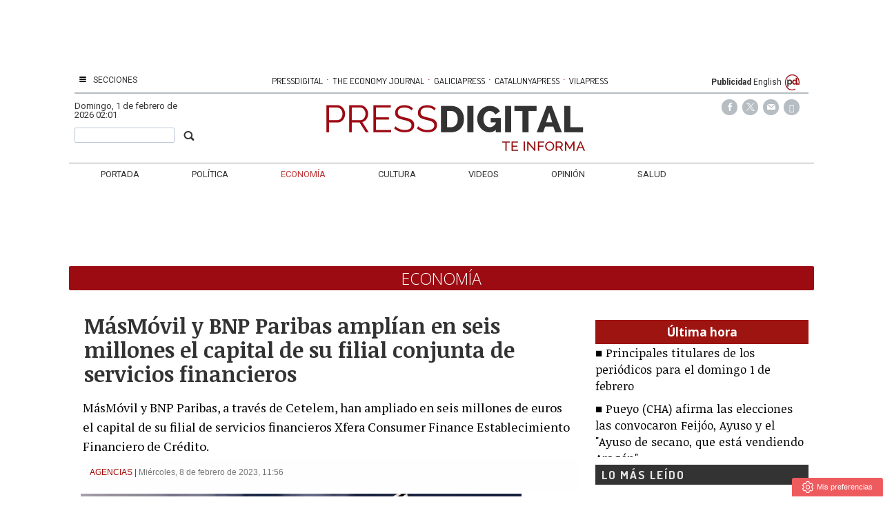

--- FILE ---
content_type: text/html; charset=UTF-8
request_url: https://www.pressdigital.es/articulo/economia/2023-02-08/4168656-masmovil-bnp-paribas-amplian-seis-millones-capital-filial-conjunta-servicios-financieros
body_size: 14070
content:
<!DOCTYPE html><html  lang="es" class="html_145425">
<head>

<meta http-equiv="content-type" content="text/html; charset=utf-8" />
<meta http-equiv="X-UA-Compatible" content="IE=Edge" />


    			<meta name="viewport" content="width=device-width, initial-scale=1, user-scalable=no" />
		<meta name="HandheldFriendly" content="true" />
	<meta name="generator" content="Bigpress" />


        <title>MásMóvil y BNP Paribas amplían en seis millones el capital de su filial conjunta de servicios financieros</title>
            <meta name="description" content="MásMóvil y BNP Paribas, a través de Cetelem, han ampliado en seis millones de euros el capital de su filial de servicios financieros Xfera Consumer Finance Establecimiento Financiero de Créd ..."/>
        
    
         <link rel="image_src" content="https://www.pressdigital.es/images/showid/5776547"/>
    

        <meta name="last-modified" content="mié, 08 feb 2023 11:56:06 +0100">
    


            <link rel="canonical" href="https://www.pressdigital.es/articulo/economia/2023-02-08/4168656-masmovil-bnp-paribas-amplian-seis-millones-capital-filial-conjunta-servicios-financieros" />
        




        <meta name="author" content="PRESSDIGITAL"/>
            <meta name="locality" content="España"/>
        <meta name="lang" content="es"/>


	
    
			
<meta property="fb:admins" content="729196079" />
    <meta property="fb:pages" content="749188595176835" />
            <meta property="og:image" content="https://www.pressdigital.es/images/showid/5776547" />
    

            <meta property="og:image:width" content="3840" />
        <meta property="og:image:height" content="2560" />
            <meta name="robots" content="max-image-preview:large" />
    
    <meta property="og:site_name" content="PressDigital" />
    <meta property="og:title" content="MásMóvil y BNP Paribas amplían en seis millones el capital de su filial conjunta de servicios financieros" />
    <meta property="og:type" content="article" />
    <meta property="og:url" content="https://www.pressdigital.es/articulo/economia/2023-02-08/4168656-masmovil-bnp-paribas-amplian-seis-millones-capital-filial-conjunta-servicios-financieros" />
    <meta property="og:description" content="MásMóvil y BNP Paribas, a través de Cetelem, han ampliado en seis millones de euros el capital de su filial de servicios financieros Xfera Consumer Finance Establecimiento Financiero de Créd ..."/>


            <meta property="fb:app_id" content="239369016074148" />
    
    <meta itemprop="name" content="MásMóvil y BNP Paribas amplían en seis millones el capital de su filial conjunta de servicios financieros">
    <meta itemprop="headline" content="MásMóvil y BNP Paribas amplían en seis millones el capital de su filial conjunta de servicios financieros">
    <meta itemprop="description" content="MásMóvil y BNP Paribas, a través de Cetelem, han ampliado en seis millones de euros el capital de su filial de servicios financieros Xfera Consumer Finance Establecimiento Financiero de Créd ...">
    
    <meta itemprop="image" content="https://www.pressdigital.es/images/showid/5776547">
    
    <meta itemprop="datePublished" content="2023-02-08T11:56:06+0100">
    <meta itemprop="dateModified" content="2023-02-08T11:56:06+0100">

            <meta itemprop="mainEntityOfPage" content="https://www.pressdigital.es/articulo/economia/2023-02-08/4168656-masmovil-bnp-paribas-amplian-seis-millones-capital-filial-conjunta-servicios-financieros">
                <meta itemprop="publisher" content="PRESSDIGITAL">
    
    <meta itemprop="author" content="AGENCIAS ">
            <script type="application/ld+json">
    {"@type":"NewsArticle","headline":"M\u00e1sM\u00f3vil y BNP Paribas ampl\u00edan en seis millones el capital de su filial conjunta de servicios financieros","datePublished":"2023-02-08T10:56:06+00:00","dateModified":"2023-02-08T10:56:06+00:00","mainEntityOfPage":"https:\/\/www.pressdigital.es\/articulo\/economia\/2023-02-08\/4168656-masmovil-bnp-paribas-amplian-seis-millones-capital-filial-conjunta-servicios-financieros","author":{"@type":"Person","url":"https:\/\/www.pressdigital.es\/firmas\/ep","name":"AGENCIAS"},"description":"M\u00e1sM\u00f3vil y BNP Paribas, a trav\u00e9s de Cetelem, han ampliado en seis millones de euros el capital de su filial de servicios financieros Xfera Consumer Finance Establecimiento Financiero de Cr\u00e9d ...","publisher":{"@type":"Organization","name":"PRESSDIGITAL","url":"https:\/\/www.pressdigital.es\/","@id":"https:\/\/www.pressdigital.es\/#organization","logo":{"@type":"ImageObject","url":"https:\/\/www.pressdigital.es\/images\/showid\/152408","name":"PressDigital"}},"guid":"4168656","pubid":"237","link":"https:\/\/www.pressdigital.es\/articulo\/economia\/2023-02-08\/4168656-masmovil-bnp-paribas-amplian-seis-millones-capital-filial-conjunta-servicios-financieros","image":{"@type":"ImageObject","url":"https:\/\/www.pressdigital.es\/images\/showid\/5776547","width":3840,"height":2560},"@context":"https:\/\/schema.org"}
    </script>
    

	

<link rel="alternate" type="application/rss+xml" title="Subscribirse" href="https://www.pressdigital.es/feed/section/economia" />


<link rel="icon" href="/images/showid/152407" type="image/x-icon" />
<link rel="shortcut icon" href="/images/showid/152407" type="image/x-icon" />
<link rel="apple-touch-icon" href="/images/showid/152408" />


	<link rel="dns-prefetch" href="//ajax.googleapis.com">
	<link rel="dns-prefetch" href="//fonts.googleapis.com">
	<link rel="dns-prefetch" href="//fonts.gstatic.com">
	<link rel="dns-prefetch" href="//social.bigpress.net">

    



        

<link rel="stylesheet" type="text/css" href="/style/css/layout.css?20121100" />
<link rel="stylesheet" type="text/css" href="/app/10_5/css/layout2.css?20120705" />
<link rel="stylesheet" type="text/css" href="/app/10_5/css/render.css?20170903" />
<link rel="stylesheet" type="text/css" href="/app/10_5/css/widgets_extra.css?20170921" />


<link rel="stylesheet" type="text/css" href="/style/superfish_menu/css/superfish.css?20141215" mmedia="screen">

<link rel="stylesheet" type="text/css" href="/static/css/portada.css?20260201c&minify=1" />
<link rel="stylesheet" type="text/css" href="/static/css/extra.css?2018011" />


<link rel="stylesheet" type="text/css" href="/style/slideshow/slideshow.css?20121100" />
<link rel="stylesheet" type="text/css" href="/style/css/functions.css?20121100" />

<link rel="preload" as="script" fetchpriority="high" href="https://ajax.googleapis.com/ajax/libs/jquery/1.7/jquery.min.js"/>



            <script type="text/javascript" src="https://ajax.googleapis.com/ajax/libs/jquery/1.7/jquery.min.js"></script>
    

<script async type="text/javascript" src="/style/js/portada.js?20170129"></script>
<script async type="text/javascript" src="https://social.bigpress.net/style/js/clg.js?20160937"></script>

	<script type="text/javascript">

		var bpclg = bpclg || [];
		bpclg.push(['pageView', {
			"domain_id":"237",
			"item_id":"4168656",
			"item_class":"article"
		}]);

	</script>

<script aasync adefer type="text/javascript" src="//social.bigpress.net/style/comentable/iframe_files/iframeResizer.min.js"></script>








<script type="text/javascript" src="/style/slideshow/slideshow.js?20121124"></script>
<script type="text/javascript" src="/style/js/jquery.gestures.js?2084745"></script>
<script type="text/javascript" src="/style/superfish_menu/js/superfishfull.min.js"></script>





<script async defer type="text/javascript" src="https://social.bigpress.net/style/comentable/commentscount.js?20170931b"></script>




<!-- v1 /articulo/economia/2023-02-08/4168656-masmovil-bnp-paribas-amplian-seis-millones-capital-filial-conjunta-servicios-financieros -->




<style>

#qc-cmp2-ui button[mode="primary"] {
    background: #ac1609;
    color: white;
}
#qc-cmp2-ui button[mode="secondary"] {
    color: #ac1609;
    border-color: #ac1609;
}

#qc-cmp2-ui button[mode="secondary"]:hover {
    background-color: #cccccc;
}
#qc-cmp2-ui button[mode="link"] {
    color: #ac1609;
}
#qc-cmp2-ui p {
    color: #505050;
}

.qc-cmp2-publisher-logo-container .qc-cmp2-home-button {

    color: black !important;
}
</style>
<script type="text/javascript" async=true>
var loadQuantcast = function() {
  var host = window.location.hostname;
  var element = document.createElement('script');
  var firstScript = document.getElementsByTagName('script')[0];
  var milliseconds = new Date().getTime();
  var url = 'https://cmp.inmobi.com'
    .concat('/choice/', '84KNjX7GGtUQI', '/', host, '/choice.js?tag_version=V3');

  var uspTries = 0;
  var uspTriesLimit = 3;
  element.async = true;
  element.type = 'text/javascript';
  element.src = url;

  firstScript.parentNode.insertBefore(element, firstScript);

  function makeStub() {
    var TCF_LOCATOR_NAME = '__tcfapiLocator';
    var queue = [];
    var win = window;
    var cmpFrame;

    function addFrame() {
      var doc = win.document;
      var otherCMP = !!(win.frames[TCF_LOCATOR_NAME]);

      if (!otherCMP) {
        if (doc.body) {
          var iframe = doc.createElement('iframe');

          iframe.style.cssText = 'display:none';
          iframe.name = TCF_LOCATOR_NAME;
          doc.body.appendChild(iframe);
        } else {
          setTimeout(addFrame, 5);
        }
      }
      return !otherCMP;
    }

    function tcfAPIHandler() {
      var gdprApplies;
      var args = arguments;

      if (!args.length) {
        return queue;
      } else if (args[0] === 'setGdprApplies') {
        if (
          args.length > 3 &&
          args[2] === 2 &&
          typeof args[3] === 'boolean'
        ) {
          gdprApplies = args[3];
          if (typeof args[2] === 'function') {
            args[2]('set', true);
          }
        }
      } else if (args[0] === 'ping') {
        var retr = {
          gdprApplies: gdprApplies,
          cmpLoaded: false,
          cmpStatus: 'stub'
        };

        if (typeof args[2] === 'function') {
          args[2](retr);
        }
      } else {

        if(args[0] === 'init' && typeof args[3] === 'object') {
          args[3] = Object.assign(args[3], { tag_version: 'V3' });
        }

        queue.push(args);
      }
    }

    function postMessageEventHandler(event) {
      var msgIsString = typeof event.data === 'string';
      var json = {};

      try {
        if (msgIsString) {
          json = JSON.parse(event.data);
        } else {
          json = event.data;
        }
      } catch (ignore) {}

      var payload = json.__tcfapiCall;

      if (payload) {
        window.__tcfapi(
          payload.command,
          payload.version,
          function(retValue, success) {
            var returnMsg = {
              __tcfapiReturn: {
                returnValue: retValue,
                success: success,
                callId: payload.callId
              }
            };
            if (msgIsString) {
              returnMsg = JSON.stringify(returnMsg);
            }

            if (event && event.source && event.source.postMessage) {
              event.source.postMessage(returnMsg, '*');
	    }

          },
          payload.parameter
        );
      }
    }

    while (win) {
      try {
        if (win.frames[TCF_LOCATOR_NAME]) {
          cmpFrame = win;
          break;
        }
      } catch (ignore) {}

      if (win === window.top) {
        break;
      }
      win = win.parent;
    }
    if (!cmpFrame) {
      addFrame();
      win.__tcfapi = tcfAPIHandler;
      win.addEventListener('message', postMessageEventHandler, false);
    }
  };

  makeStub();

  var uspStubFunction = function() {
    var arg = arguments;
    if (typeof window.__uspapi !== uspStubFunction) {
      setTimeout(function() {
        if (typeof window.__uspapi !== 'undefined') {
          window.__uspapi.apply(window.__uspapi, arg);
        }
      }, 500);
    }
  };

  var checkIfUspIsReady = function() {
    uspTries++;
    if (window.__uspapi === uspStubFunction && uspTries < uspTriesLimit) {
      console.warn('USP is not accessible');
    } else {
      clearInterval(uspInterval);
    }
  };

  if (typeof window.__uspapi === 'undefined') {
    window.__uspapi = uspStubFunction;
    var uspInterval = setInterval(checkIfUspIsReady, 6000);
  }
};

function setCookie3(cname, cvalue, exdays) {
  const d = new Date();
  d.setTime(d.getTime() + (exdays*24*60*60*1000));
  let expires = "expires="+ d.toUTCString();
  document.cookie = cname + "=" + cvalue + ";" + expires + ";path=/";
}


if( (navigator.platform.substr(0,2) === 'iP')  ) {    // iOS detected
    if( window.webkit && window.webkit.messageHandlers && window.webkit.messageHandlers.pacific ) {
    var iosapp = true;
    }
}


if ((typeof iosapp === 'undefined') || !iosapp) {
console.log('Activado modo con cookies2');
loadQuantcast();

} else {
//alert('Activado modo sin cookies');
//setCookie3('euconsent-v2', '[base64].YAAAAAAAAAAA', 365);
//setCookie3('addtl_consent', '1~', 365);
}
</script>
<!-- End Quantcast Choice. Consent Manager Tag v2.0 (for TCF 2.0) -->

 



<link rel="preconnect" href="https://cmp.inmobi.com" />





 

 
<script>
window.dataLayer = window.dataLayer || [];
function gtag() { window.dataLayer.push(arguments); }

//gtag('set', 'ads_data_redaction', false);
//gtag('set', 'url_passthrough', false);
gtag('consent', 'default', {
	'security_storage': 'granted',
	'functionality_storage': 'granted',
	'personalization_storage': 'denied',
	'analytics_storage': 'granted',
	'ad_storage': 'denied',
	'ad_user_data': 'denied',
	'ad_personalization': 'denied',
});

</script>


  
  
                        
            
            <script async src="https://www.googletagmanager.com/gtag/js?id=G-CQQ3V051CX"></script>
         
<script>
   
  window.dataLayer = window.dataLayer || [];
  function gtag(){dataLayer.push(arguments);}
  gtag('js', new Date());
     
  
    gtag('config', 'G-CQQ3V051CX');
    gtag('config', 'G-HM0MZ6EJ5N');
    gtag('config', 'G-M9ZGK72DDB');
    gtag('config', 'G-VM5R1QF3HW');

</script>

    
    


<link href="//fonts.googleapis.com/css?family=Droid Serif:300,400,700|Open Sans:300,400,700|Abril Fatface:300,400,700|PT Sans:300,400,700|PT Serif:300,400,700|Noticia Text:300,400,700|Roboto:300,400,700|Dosis:300,400,700|Patua One:300,400,700|g&display=swap" rel="stylesheet" type="text/css" media="all" defer />

<link rel="stylesheet" type="text/css" href="https://bigpressapp.bigpress.net/fonts/bpfont_public/style.css?20150301" media="all" defer />

<link rel="stylesheet" type="text/css" href="//fonts.googleapis.com/css?family=Noticia+Text:300,400,700&display=swap" media="all" />
<link rel="stylesheet" type="text/css" href="//fonts.googleapis.com/css?family=PT+Serif:300,400,700&display=swap" media="all" />














        <meta name="twitter:card" content="summary_large_image">
    
        <meta name="twitter:site" content="@pressdigital">
                            <meta name="twitter:creator" content="@pressdigital">
                <meta name="twitter:title" content="MásMóvil y BNP Paribas amplían en seis millones el capital de su filial conjunta de servicios financieros">

    <meta name="twitter:description" content="MásMóvil y BNP Paribas, a través de Cetelem, han ampliado en seis millones de euros el capital de su filial de servicios financieros Xfera Consumer Finance Establecimiento Financiero de Créd ...">

    




    <link href="https://plus.google.com/u/0/b/106538528648857811534/106538528648857811534/" rel="publisher" />



<meta name="google-site-verification" content="4ZsIqlf8COT7gQ_wESHqzt7TZHsSsgUF45vfghfPSNQ" />


<link rel="stylesheet" type="text/css" href="/static/css/story.css" />




<!-- Hotjar Tracking Code for http://www.pressdigital.es -->
<script>
    (function(h,o,t,j,a,r){
        h.hj=h.hj||function(){(h.hj.q=h.hj.q||[]).push(arguments)};
        h._hjSettings={hjid:262405,hjsv:5};
        a=o.getElementsByTagName('head')[0];
        r=o.createElement('script');r.async=1;
        r.src=t+h._hjSettings.hjid+j+h._hjSettings.hjsv;
        a.appendChild(r);
    })(window,document,'//static.hotjar.com/c/hotjar-','.js?sv=');
</script>





    <script type="text/javascript" src="https://www.pressdigital.es/notifications/gcm/webapp.js?v=73"></script>
    <script type="text/javascript">
        //$( document ).ready(function() {
            console.log('Document Ready!');
            HistoriableMenu.displayButtonBox();
            regSW(false);
            //getVisitorSession();
        //});

    </script>
    <link rel="manifest" href="https://www.pressdigital.es/manifest.json">






	





<link rel="stylesheet" type="text/css" href="https://social.bigpress.net/style/share/sweetalert2/dist/sweetalert2.css" />
<script type="text/javascript" src="https://social.bigpress.net/style/share/sweetalert2/dist/sweetalert2.min.js"></script>


<meta name="referrer" content="always">
</head><body class="body_145425"><div id="page" class="page page_145425 responsive"><div id="layer_651875" class="layer wrapper  " style="width: 1080px; margin-left: auto; margin-right: auto; max-width: 100%;">
<div class="layer_content clearfix ">
<div id="column_925003" class="column b-col-tiny-12 b-col-small-12 b-col-medium-12 b-col-large-custom"  style="float:left; width:100.0000%;">
<div class="column_content ">
<div id="widget_1672284" class="widget clearfix">
<div class="widget_content front_widget b-hidden-medium b-hidden-large">

<style type="text/css">

  a.publicaciones {
    font-family: Dosis, sans serif;
    font-size: 13px;
    color: #000000;
    transition: all 0.5s ease;
    -webkit-transition: all 0.5s ease;
    -moz-transition: all 0.5s ease;
    -o-transition: all 0.5s ease;
    -ms-transition: all 0.5s ease;
    padding: 0px 2px;
  }
  a.publicaciones:hover {
    color: rgb(33, 159, 236);
    transition: all 0.5s ease;
    -webkit-transition: all 0.5s ease;
    -moz-transition: all 0.5s ease;
    -o-transition: all 0.5s ease;
    -ms-transition: all 0.5s ease;
  }

.barrapublicacionesmovil a.publicaciones {
    font-size: 11px;
}
    
</style>




<div class="clearfix barrapublicacionesmovil" style="width:100%;border-bottom: #B6BDC1 1px solid;margin-bottom: 16px;padding-bottom: 3px;">
    <div style="/* float:left; *//* width:82%; */text-align:center;/* padding-left:7%; */">
        <a href="https://www.pressdigital.es/" class="publicaciones">PRESSDIGITAL</a>
        <span class="separationbull">·</span>
        <a href="http://www.theeconomyjournal.com/" class="publicaciones">THE ECONOMY JOURNAL</a>
        <span class="separationbull">·</span>
        <a href="https://www.galiciapress.es/" class="publicaciones">GALICIAPRESS</a>
<br>


        <a href="http://www.catalunyapress.es" class="publicaciones">CATALUNYAPRESS</a>
        <span class="separationbull">·</span>
        <a href="http://www.vilapress.cat" class="publicaciones">VILAPRESS</a>
    </div>
</div>



</div> <!-- widget_content -->
</div> <!-- widget:1672284 -->


<div id="widget_1672286" class="widget clearfix">
<div class="widget_content front_widget3 b-hidden-medium b-hidden-large">
<center>



    
            
      
          <div class="openx" style="min-width: 300px; min-height: 10px; margin-left: auto; margin-right: auto; text-align: center; display: inline-block;" aria-hidden="true">
      
      
            
              <ins data-revive-zoneid="108"   data-revive-id="555173a2727f1d6ded8400a743256038"></ins>
             <script defer async src="/templates/catalunyapress2024/customrevive.js?215"></script>
      
                  
      
      
      
      
      
          </div>
            
      


    



</center>
</div> <!-- widget_content -->
</div> <!-- widget:1672286 -->


<div id="widget_2229262" class="widget clearfix">
<div class="widget_content front_widget3 b-hidden-tiny b-hidden-small">
<center>



    
            
      
          <div class="openx" style="min-width: 728px; min-height: 90px; margin-left: auto; margin-right: auto; text-align: center; display: inline-block;" aria-hidden="true">
      
      
            
              <ins data-revive-zoneid="2427"   data-revive-refresh="1" data-revive-id="555173a2727f1d6ded8400a743256038"></ins>
              <script defer async src="/templates/catalunyapress2024/customrevive.js?215"></script>
      
      
            
      
      
      
      
      
          </div>
            
      


    



</center>
</div> <!-- widget_content -->
</div> <!-- widget:2229262 -->



</div> <!-- col:925003 -->
</div> <!-- column_content -->




</div> <!-- layer_content -->
</div> <!-- layer:651875 -->



<div id="layer_1787494" class="layer wrapper b-hidden-medium b-hidden-large " style="width: 1080px; margin-left: auto; margin-right: auto; max-width: 100%;">
<div class="layer_content clearfix ">
<div id="column_2605896" class="column b-col-tiny-12 b-col-small-12 b-col-medium-12 b-col-large-custom"  style="float:left; width:100.0000%;">
<div class="column_content ">
<div id="widget_4412422" class="widget clearfix">
<div class="widget_content front_widget ">

	<style type="text/css">

		#sidebar-toggle {
			backkground: #DF314D;
			border-radius: 3px;
			display: inline-block;
			position: relative;
			floamjt: left;
		}
		#sidebar-toggle .bar{
			display: block;
			width: 10px;
			margin-bottom: 1px;
			height: 2px;
			background-color: #ffffff;
			border-radius: 1px;
		}
		#sidebar-toggle .bar:last-child{
			margin-bottom: 0;
		}
        #logo-and-pages {
            wwidth:100%;
            margin-left: 20px;
            margin-right: 20px;;
        }
	</style>


<div id="header">


	<div style="position:absolute;  bottom: 10px; left: 0px; background-color: #9c0b12; color: white;  padding: 4px 5px;">


		<a href="#"  id="sidebar-toggle" onclick="slideout.toggle();">
			<span class="bar"></span>
			<span class="bar"></span>
			<span class="bar"></span>
		</a>
        </div>


	<div style="position:absolute;  bottom: 10px; right: 0px; color: #9c0b12; padding: 7px 3px;">


		<a href="#"  id="searchtoggl" onclick="slideout.toggle();" >
			<span class="icon-search" style="font-size: 18px"></span>
		</a>
	</div>




		<div class="header_container bp-block bp-image-block bp-block-image" style="  border-bottom: 5px solid #9c0b12; padding-bottom: 5px;">
        <div id="info-top" class="clearfix span-24-old bp-block-content" sstyle="width:100%">


            

            <div id="logo-and-pages" class="clearfix span-24-old bp-image-block-wrapper" >




                
					<div id="logo-image" class="bp-nointrinsic" steyle="width: 100%">
						<a href="/" setyle="width: 100%; display: block; text-align: center;" title="Pressdigital">
                            <div class="bp-image-block-wrapper ">
                            
                            
                                                        
                            <img src="/images/showid/846479" class=" header_logo rwd-img ba-c" style="height: 51px;margin-left: auto;margin-right: auto; padding: 0px;"  alt="Pressdigital" />
                                                        
                                                        
                            </div>
                        </a>
					</div> <!-- logo-image-->
                
                
                

            </div> <!-- logo-and-pages -->

        </div> <!-- #info-top -->
    </div> <!-- .logos-and-info -->
</div> <!-- #header -->


</div> <!-- widget_content -->
</div> <!-- widget:4412422 -->



</div> <!-- col:2605896 -->
</div> <!-- column_content -->




</div> <!-- layer_content -->
</div> <!-- layer:1787494 -->



<div id="layer_651876" class="layer wrapper  " style="width: 1080px; margin-left: auto; margin-right: auto; max-width: 100%;">
<div class="layer_content clearfix ">
<div id="column_925004" class="column b-col-tiny-12 b-col-small-12 b-col-medium-12 b-col-large-custom"  style="float:left; width:100.0000%;">
<div class="column_content ">
<div id="widget_1672261" class="widget clearfix">
<div class="widget_content front_widget b-hidden-tiny b-hidden-small">

<style type="text/css">
  #sidebar-toggle {
    border-radius: 3px;
    display: inline-block;
    position: relative;
    padding: 1px 7px;
  }
  #sidebar-toggle .bar{
    display: block;
    width: 10px;
    margin-bottom: 1px;
    height: 2px;
    background-color: #0D0D0D;
    border-radius: 1px;
  }
  #sidebar-toggle .bar:last-child{
    margin-bottom: 0;
  }

  a.publicaciones {
    font-family: Dosis, sans serif;
    font-size: 13px;
    color: #000000;
    transition: all 0.5s ease;
    -webkit-transition: all 0.5s ease;
    -moz-transition: all 0.5s ease;
    -o-transition: all 0.5s ease;
    -ms-transition: all 0.5s ease;
    padding: 0px 2px;
  }
  a.publicaciones:hover {
    color: rgb(33, 159, 236);
    transition: all 0.5s ease;
    -webkit-transition: all 0.5s ease;
    -moz-transition: all 0.5s ease;
    -o-transition: all 0.5s ease;
    -ms-transition: all 0.5s ease;
  }
  .separationbull{
  color:#AC1609;
  font-size:17px;
  }  
  .enlaceidioma {
  	color: #697279;
    padding-right: 2px;
    font-size: 14px;
    line-height: 14px;
  }
</style>


<div class="clearfix" style="border-color: #B6BDC3 !important; 
border-bottom-width: 2px; border-style: solid; height: 22px; padding-bottom: 5px;
margin-bottom: 8px; font-family: Roboto, sans-serif; font-size: 12px; line-height: 18px;">

    <div style="float:left; width: 15%;">
        <a href="#"  id="sidebar-toggle" onclick="slideout.toggle();" aria-hidden="true" alt="Mostrar barra lateral">
            <span class="bar"></span>
            <span class="bar"></span>
            <span class="bar"></span>
        </a>
        <span aria-hidden="true" style="padding: 10px; padding-left: 0px; text-transform: uppercase; padding-right: 4px"><a href="#" onclick="slideout.toggle();">Secciones</a></span>
	</div>
    
    <div style="float:left; width:67%; text-align:center; margin:0 1%; color: #FFFFFF;">
    &nbsp;
    
      <a href="#" target="_blank" class="publicaciones">PRESSDIGITAL</a>
        <span class="separationbull">&#xb7;</span>
      <a href="http://www.theeconomyjournal.com" class="publicaciones">THE ECONOMY JOURNAL</a>
        <span class="separationbull">&#xb7;</span>
      <a href="http://www.galiciapress.es" class="publicaciones">GALICIAPRESS</a>
        <span class="separationbull">&#xb7;</span>
      <a href="http://www.catalunyapress.es" class="publicaciones">CATALUNYAPRESS</a>
        <span class="separationbull">&#xb7;</span>
      <a href="http://www.vilapress.cat" class="publicaciones">VILAPRESS</a>


</div>
    
	<div style="float:left; width: 15%; text-align: right; padding-right:4px;">
    	<a href="/publicidad.php" style="font-weight: bold;">Publicidad</A>
    	<a href="#" onClick="javascript:window.location='http://translate.google.com/translate?hl=en&langpair=es%7Cen&u=' + window.location.href;" >English</A>
    	<img src="/multimedia/images/arrobapd.png?740" title="Pressdigital Group" alt="Pressdigital Group" />
    </div>
    
</div>
</div> <!-- widget_content -->
</div> <!-- widget:1672261 -->



</div> <!-- col:925004 -->
</div> <!-- column_content -->




</div> <!-- layer_content -->
</div> <!-- layer:651876 -->



<div id="layer_651877" class="layer wrapper b-hidden-tiny b-hidden-small " style="width: 1080px; margin-left: auto; margin-right: auto; max-width: 100%;">
<div class="layer_content clearfix ">
<div id="column_925005" class="column b-col-tiny-12 b-col-small-12 b-col-medium-12 b-col-large-custom"  style="float:left; width:18.0000%;">
<div class="column_content ">
<div id="widget_1672262" class="widget clearfix">
<div class="widget_content front_widget ">
 <div class="current-hour header_date">
     <span><span style="text-transform: capitalize">domingo</span>,  1 de febrero de 2026   02:01</span> 
 </div> <!-- current-hour -->
 <div style="margin-top: 10px;">
 <form name="cse" method="get" id="searchbox_demo" action="/search">
	<div style="padding-right: 3px; float: right; padding-top: 3px;"><span class="search-buttodn icon-search" style=" font-size: 18px;" onclick="document.getElementById('searchbox_demo').submit();"></span></div>
	<div style="overflow: hidden; padding-right: 20px;"><input value="" name="q" type="text" size="40" class="search-text" style="width: 100%; padding: 3px; color: #555;"></div>
 </form>
 </div>
</div> <!-- widget_content -->
</div> <!-- widget:1672262 -->



</div> <!-- col:925005 -->
</div> <!-- column_content -->



<div id="column_925006" class="column b-col-tiny-12 b-col-small-12 b-col-medium-12 b-col-large-custom"  style="float:left; width:62.3000%;">
<div class="column_content ">
<div id="widget_1672263" class="widget clearfix">
<div class="widget_content front_widget ">
<div id="header">
    <div class="header_container">
        <div id="info-top" class="clearfix span-24-old last" style="width:100%">


            

            <div id="logo-and-pages" class="clearfix span-24-old last" style="width:100%">




                                    <div id="logo-image" style="width: 100%">
                        <a href="/?ref=logo" style="width: 100%; display: block; text-align: center;">
                        
                        
                        
                        
                        
                                   <img src="/images/showid/846479" alt="Pressdigital" class="header_logo" width="452" height="81" style="height: auto; max-width: 100%;" />
			

                        

                        </a>
                    </div> <!-- logo-image-->
                
                

                
                

            </div> <!-- logo-and-pages -->

        </div> <!-- #info-top -->
    </div> <!-- .logos-and-info -->
</div> <!-- #header -->


</div> <!-- widget_content -->
</div> <!-- widget:1672263 -->



</div> <!-- col:925006 -->
</div> <!-- column_content -->



<div id="column_925007" class="column b-col-tiny-12 b-col-small-12 b-col-medium-12 b-col-large-custom"  style="float:left; width:19.5000%;">
<div class="column_content ">
<div id="widget_1672264" class="widget clearfix">
<div class="widget_content front_widget ">




    <style type="text/css">
        @font-face {
            font-family: 'si';
            src: url('/app/10_5/icons_social2/socicon.eot');
            src: url('/app/10_5/icons_social2/socicon.eot?#iefix') format('embedded-opentype'),
            url('/app/10_5/icons_social2/socicon.woff') format('woff'),
            url('/app/10_5/icons_social2/socicon.ttf') format('truetype'),
            url('/app/10_5/icons_social2/socicon.svg#icomoonregular') format('svg');
            font-weight: normal;
            font-style: normal;

        }

        @media screen and (-webkit-min-device-pixel-ratio:0) {
            @font-face {
                font-family:si;
                src: url('/app/10_5/icons_social2/socicon.svg') format('svg');
            }
        }
    </style>



<style type="text/css">

    .soc {
        overflow:hidden;
        margin:0; padding:0;
        list-style:none;
    }

    .soc li {
        display:inline-block;
        *display:inline;
        zoom:1;
    }

    .soc li a {
        font-family:si!important;
        font-style:normal;
        font-weight:400;
        -webkit-font-smoothing:antialiased;
        -moz-osx-font-smoothing:grayscale;
        -webkit-box-sizing:border-box;
        -moz-box-sizing:border-box;
        -ms-box-sizing:border-box;
        -o-box-sizing:border-box;
        box-sizing:border-box;
        overflow:hidden;
        text-decoration:none;
        text-align:center;
        display:block;
        position: relative;
        z-index: 1;
        width: 23px;
        height: 23px;
        line-height: 23px;
        font-size: 12px;
        -webkit-border-radius: 22px;
        -moz-border-radius: 22px;
        border-radius: 22px;
        margin-right: 4px;
        color: #ffffff;
        background-color: none;
    }

    .soc-icon-last{
        margin:0 !important;
    }

    .soc-twitter {
        background-color: #B6BDC3;
    }
    .soc-twitter:before {
      content: "\e040";
    }
    .soc-youtube {
        background-color: #B6BDC3;
    }
    .soc-youtube:before {
       content: "\e051";
    }
    .soc-instagram {
        background-color: #B6BDC3;
    }
    .soc-instagram:before {
      content: "\e057";
    }
    .soc-facebook {
        background-color: #B6BDC3;
    }
    .soc-facebook:before {
      content: "\e041";
    }

    .soc-email {
        background-color: #B6BDC3;
    }
    .soc-email:before {
      content: "\e01f";
    }
    .soc-rss {
        background-color: #B6BDC3;
    }
    .soc-rss:before {
      content: "\e00b";
    }
</style>







<table cellpadding="0" cellspacing="0" border="0" valign="top" width="100%">





    <tr>
        <td  style="text-align: right; padding-right: 10px;">
            


            <ul class="soc">
                                    <li><a class="soc-facebook" href="https://www.facebook.com/Pressdigital-749188595176835/?fref=ts" target="_blank" title="Síguenos en Facebook" alt="Síguenos en Facebook" role="link" aria-label="Síguenos en Facebook"></a></li>
                                                    <li><a class="soc-twitter" href="https://twitter.com/pressdigital?lang" target="_blank" title="Síguenos en Twitter" alt="Síguenos en Twitter" role="link" aria-label="Síguenos en Twitter"></a></li>
         <li><a class="soc-email" href="https://billing.bigpress.net/visitorsuscribe/suscribe/237" target="_blank" title="Suscribete a la Newsletter" alt="Newsletter"></a></li>
 
 <li><a class="soc-rss soc-icon-last" href="/feed/all" target="_blank" title="Suscríbete a nuestro RSS" alt="Suscríbete a nuestro RSS" role="link" aria-label="Suscríbete a nuestro RSS"></a></li>
                
            </ul>
        </td></tr>


</table>
</div> <!-- widget_content -->
</div> <!-- widget:1672264 -->



</div> <!-- col:925007 -->
</div> <!-- column_content -->




</div> <!-- layer_content -->
</div> <!-- layer:651877 -->



<div id="layer_651878" class="layer wrapper b-hidden-tiny b-hidden-small " style="width: 1080px; margin-left: auto; margin-right: auto; max-width: 100%;">
<div class="layer_content clearfix ">
<div id="column_925008" class="column b-col-tiny-12 b-col-small-12 b-col-medium-12 b-col-large-custom"  style="float:left; width:100.0000%;">
<div class="column_content ">
<div id="widget_1672265" class="widget clearfix">
<div class="widget_content front_widget_menuheader b-hidden-tiny b-hidden-small">

<nav>


<ul class="sf-menu menu_list clearfix">

    

			<li>
				<a href="/" class="menu"><div class=" menu_item">Portada</div>


</a>
			</li>
			<li>
				<a href="/politica.php" class="menu"><div class=" menu_item">Política</div>


</a>
			</li>
			<li>
				<a href="/economia.php" class="menu"><div class="menu_current menu_item">Economía</div>


</a>
			</li>
			<li>
				<a href="/cultura.php" class="menu"><div class=" menu_item">Cultura</div>


</a>
			</li>
			<li>
				<a href="/videos.php" class="menu"><div class=" menu_item">Videos</div>


</a>
			</li>
			<li>
				<a href="/opinion.php" class="menu"><div class=" menu_item">Opinión</div>


</a>
			</li>
			<li>
				<a href="/salud.php" class="menu"><div class=" menu_item">Salud</div>


</a>
			</li>

			




        		</ul>



    <script>

        jQuery(document).ready(function(){
            jQuery('ul.sf-menu').supersubs({
                minWidth:	3,	 // minimum width of submenus in em units
                maxWidth:	12,	 // maximum width of submenus in em units
                extraWidth:	1	 // extra width can ensure lines don't sometimes turn over
                // due to slight rounding differences and font-family
            });
        });

    </script>
    

</nav>
</div> <!-- widget_content -->
</div> <!-- widget:1672265 -->


<div id="widget_4239363" class="widget clearfix">
<div class="widget_content front_widget3 b-hidden-medium b-hidden-large">
<center>



    
            
      
          <div class="openx" style="min-width: 300px; min-height: 100px; margin-left: auto; margin-right: auto; text-align: center; display: inline-block;" aria-hidden="true">
      
      
            
              <ins data-revive-zoneid="27501"   data-revive-refresh="1" data-revive-id="555173a2727f1d6ded8400a743256038"></ins>
              <script defer async src="/templates/catalunyapress2024/customrevive.js?215"></script>
      
      
            
      
      
      
      
      
          </div>
            
      


    



</center>
</div> <!-- widget_content -->
</div> <!-- widget:4239363 -->



</div> <!-- col:925008 -->
</div> <!-- column_content -->




</div> <!-- layer_content -->
</div> <!-- layer:651878 -->



<div id="layer_1787498" class="layer wrapper  " style="width: 1080px; margin-left: auto; margin-right: auto; max-width: 100%;">
<div class="layer_content clearfix ">
<div id="column_2605900" class="column b-col-tiny-12 b-col-small-12 b-col-medium-12 b-col-large-custom"  style="float:left; width:100.0000%;">
<div class="column_content ">
<div id="widget_3731382" class="widget clearfix">
<div class="widget_content front_widget ">



</div> <!-- widget_content -->
</div> <!-- widget:3731382 -->


<div id="widget_4412411" class="widget clearfix">
<div class="widget_content front_widget ">
<br>
</div> <!-- widget_content -->
</div> <!-- widget:4412411 -->



</div> <!-- col:2605900 -->
</div> <!-- column_content -->




</div> <!-- layer_content -->
</div> <!-- layer:1787498 -->



<div id="layer_1514288" class="layer wrapper  " style="width: 1080px; margin-left: auto; margin-right: auto; max-width: 100%;">
<div class="layer_content clearfix ">
<div id="column_2197434" class="column b-col-tiny-12 b-col-small-12 b-col-medium-12 b-col-large-custom"  style="float:left; width:100.0000%;">
<div class="column_content ">
<div id="widget_4239359" class="widget clearfix">
<div class="widget_content front_widget3 b-hidden-tiny b-hidden-small">
<center>



    
            
      
          <div class="openx" style="min-width: 728px; min-height: 90px; margin-left: auto; margin-right: auto; text-align: center; display: inline-block;" aria-hidden="true">
      
      
            
              <ins data-revive-zoneid="27500"   data-revive-refresh="1" data-revive-id="555173a2727f1d6ded8400a743256038"></ins>
              <script defer async src="/templates/catalunyapress2024/customrevive.js?215"></script>
      
      
            
      
      
      
      
      
          </div>
            
      


    



</center>
</div> <!-- widget_content -->
</div> <!-- widget:4239359 -->


<div id="widget_4412420" class="widget clearfix">
<div class="widget_content front_widget3 b-hidden-medium b-hidden-large">
<center>



    
            
      
          <div class="openx" style="min-width: 300px; min-height: 100px; margin-left: auto; margin-right: auto; text-align: center; display: inline-block;" aria-hidden="true">
      
      
            
              <ins data-revive-zoneid="27501"   data-revive-refresh="1" data-revive-id="555173a2727f1d6ded8400a743256038"></ins>
              <script defer async src="/templates/catalunyapress2024/customrevive.js?215"></script>
      
      
            
      
      
      
      
      
          </div>
            
      


    



</center>
</div> <!-- widget_content -->
</div> <!-- widget:4412420 -->



</div> <!-- col:2197434 -->
</div> <!-- column_content -->




</div> <!-- layer_content -->
</div> <!-- layer:1514288 -->



<div id="layer_651879" class="layer wrapper  " style="width: 1080px; margin-left: auto; margin-right: auto; max-width: 100%;">
<div class="layer_content clearfix ">
<div id="column_925009" class="column b-col-tiny-12 b-col-small-12 b-col-medium-12 b-col-large-custom"  style="float:left; width:100.0000%;">
<div class="column_content ">
<div id="widget_1672266" class="widget clearfix">
<div class="widget_content front_widget_hottopics ">
<div class="sectionbanner">
    Economía


</div>
</div> <!-- widget_content -->
</div> <!-- widget:1672266 -->



</div> <!-- col:925009 -->
</div> <!-- column_content -->




</div> <!-- layer_content -->
</div> <!-- layer:651879 -->



<div id="layer_651880" class="layer wrapper  " style="width: 1080px; margin-left: auto; margin-right: auto; max-width: 100%;">
<div class="layer_content clearfix ">
<div id="column_925010" class="column b-col-tiny-12 b-col-small-12 b-col-medium-12 b-col-large-custom"  style="float:left; width:69.9153%;">
<div class="column_content ">
<div id="widget_1672267" class="widget clearfix">
<div class="widget_content front_widget ">
<article id="read_content">
<div style="padding: 9px" class="article_main">
    <div class="title-subtitle-legend">

                        
        <h1 class="article_title">

            MásMóvil y BNP Paribas amplían en seis millones el capital de su filial conjunta de servicios financieros

        </h1> <!-- article_title -->

                                
        
                    <div class="article_subtitle">
                MásMóvil y BNP Paribas, a través de Cetelem, han ampliado en seis millones de euros el capital de su filial de servicios financieros Xfera Consumer Finance Establecimiento Financiero de Crédito.
            </div> <!-- article_kicker -->
                

        <div class="article_legend" style="padding-top: 15px;">

                            <a href="/firmas/ep" title="AGENCIAS " class="article_author" rel="author">AGENCIAS </a> |
            
                            <span class="article_date"><span class="CNewsDateUpdate">
            <span style="text-transform: capitalize">miércoles</span>,  8 de febrero de 2023, 11:56
            </span></span>
                    </div> <!-- .article_legent -->
        

        <!-- inicio redes sociales -->



    </div><!--title-subtitle-legend-->




    <!-- fin redes sociales -->




    <div class="clearfix">
        
        <div class="article_content story_editor">




            <div><p>

                    <p><img src="/images/showid2/5776547?w=640&amp;zc=4" border="0" alt="Archivo - Fachada de la sede de la marca de servicio de telecomunicaciones MásMóvil, a 8 de marzo de 2022, en Madrid (España)" title="Archivo - Fachada de la sede de la marca de servicio de telecomunicaciones MásMóvil, a 8 de marzo de 2022, en Madrid (España)"><br></p> <p>
<span class="small">   MADRID, 8 (EUROPA PRESS) </span><br/>
   MásMóvil y BNP Paribas, a través de Cetelem, han ampliado en seis millones de euros el capital de su filial de servicios financieros Xfera Consumer Finance Establecimiento Financiero de Crédito.<br/><br/>   La sociedad suma así ampliaciones de capital por 31 millones de euros para responder a la buena marcha del negocio de servicios para el operador de telecomunicaciones, según han trasladado fuentes de la empresa a Europa Press y consta en el Boletín Oficial del Registro Mercantil (BORME).<br/><br/>   La filial es la sociedad a través de la cual MásMóvil presta servicios como la recientemente anunciada cuenta bancaria con un 5% de remuneración para los clientes de Yoigo, la financiación de dispositivos o MoneyGO, su servicio de préstamos al consumo.<br/><br/>   En septiembre, MásMóvil superó el millón de clientes de sus servicios financieros, consolidando el vertical de negocio, al que en ese momento inyectó junto a su socio otros 5,5 millones de euros.<br/><br/></p>

                </p></div> <!-- article-content -->


        </div> <!-- article_content -->

                            

    </div> <!-- span-16 -->





        <div class="article_tags">
                    </div>


</div> <!-- .article_main -->


</article>





<script type='text/javascript' src='https://platform-api.sharethis.com/js/sharethis.js#property=6400b59bbca9020019a1c8de&product=sticky-share-buttons' async='async'></script>
</div> <!-- widget_content -->
</div> <!-- widget:1672267 -->


<div id="widget_4412341" class="widget clearfix">
<div class="widget_content front_widget3 b-hidden-medium b-hidden-large">
<center>



    
            
      
          <div class="openx" style="min-width: 300px; min-height: *px; margin-left: auto; margin-right: auto; text-align: center; display: inline-block;" aria-hidden="true">
      
      
            
              <ins data-revive-zoneid="27717"   data-revive-id="555173a2727f1d6ded8400a743256038"></ins>
             <script defer async src="/templates/catalunyapress2024/customrevive.js?215"></script>
      
                  
      
      
      
      
      
          </div>
            
      


    



</center>
</div> <!-- widget_content -->
</div> <!-- widget:4412341 -->


<div id="widget_1672268" class="widget clearfix">
<div class="widget_content front_widget3 b-hidden-tiny b-hidden-small">
<center>



    
            
      
          <div class="openx" style="min-width: 728px; min-height: 90px; margin-left: auto; margin-right: auto; text-align: center; display: inline-block;" aria-hidden="true">
      
      
            
              <ins data-revive-zoneid="27716"   data-revive-id="555173a2727f1d6ded8400a743256038"></ins>
             <script defer async src="/templates/catalunyapress2024/customrevive.js?215"></script>
      
                  
      
      
      
      
      
          </div>
            
      


    



</center>
</div> <!-- widget_content -->
</div> <!-- widget:1672268 -->


<div id="widget_1674838" class="widget clearfix">
<div class="widget_content front_widget b-hidden-medium b-hidden-large b-hidden-small">

</div> <!-- widget_content -->
</div> <!-- widget:1674838 -->


<div id="widget_4151546" class="widget clearfix">
<div class="widget_content front_widget b-hidden-medium b-hidden-large">












<style>

.v_slider ul {
    list-style-type: none;
}


.ticker_title {
	color: #000000;
	
    font-family: 'Noticia Text',Georgia,Times,serif;
	font-size: 17px;
	font-weight: 500;
	padding-bottom: 8px;
	padding-top: 1px;
    line-height: 24px;
}
.ticker_header {
    color: #ffffff;
    font-size: 17px;
    font-weight: bold;
    padding-bottom: 2px;
    padding-left: 0px;
    padding-right: 0px;
    padding-top: 2px;
    font-family: 'Open Sans',sans-serif;
    background-color: #9e1410;
    width: 100%;
    height: 31px !important;
    line-height: 31px;
    text-align: center;
}
</style>

    
    
    
<div class="widget2-header site-color border-site-color ticker_header"><span> Última hora</span></div>



<!-- GROUP: Empresas destacadas -->
<div class="group292925_div1">
								
				
<div class="group550_div3">
<div class="group550_div_content5">
				
<div class="group550_div_content7">
							
<div class="v_slider" style="height: 164px; overflow: hidden">
	<ul>
    
                				
		<li class="v_slider_item">
	       
                        <a href="/articulo/economia/2026-02-01/5755108-principales-titulares-periodicos-domingo-1-febrero">
                            <span class="ticker_title" style="display: inline-block">■ Principales titulares de los periódicos para el domingo 1 de febrero</span>
                        </a>
                        
		</li>
					
		<li class="v_slider_item">
	       
                        <a href="/articulo/politica/2026-01-31/5755035-pueyo-cha-afirma-elecciones-convocaron-feijoo-ayuso-ayuso-secano-esta-vendiendo-aragon">
                            <span class="ticker_title" style="display: inline-block">■ Pueyo (CHA) afirma las elecciones las convocaron Feijóo, Ayuso y el "Ayuso de secano, que está vendiendo Aragón"</span>
                        </a>
                        
		</li>
					
		<li class="v_slider_item">
	       
                        <a href="/articulo/politica/2026-01-31/5755007-manifestacion-mazon-preso-exige-verdad-justicia-dana-lucharemos-hasta-final">
                            <span class="ticker_title" style="display: inline-block">■ La manifestación 'Mazón a presó' exige "verdad y justicia" por la dana: "Lucharemos hasta el final"</span>
                        </a>
                        
		</li>
					
		<li class="v_slider_item">
	       
                        <a href="/articulo/politica/2026-01-31/5755006-abascal-no-vamos-olvidar-nunca-eta-organizacion-criminal-puesto-sanchez-moncloa">
                            <span class="ticker_title" style="display: inline-block">■ Abascal: "No vamos a olvidar nunca que ETA es una organización criminal y que ha puesto a Sánchez en La Moncloa"</span>
                        </a>
                        
		</li>
					
		<li class="v_slider_item">
	       
                        <a href="/articulo/politica/2026-01-31/5754968-manifestacion-mazon-preso-exige-verdad-justicia-dana-lucharemos-hasta-final">
                            <span class="ticker_title" style="display: inline-block">■ La manifestación 'Mazón a presó' exige "verdad y justicia" por la dana: "Lucharemos hasta el final"</span>
                        </a>
                        
		</li>
	
    
		
			</ul>
</div> <!-- v_slider -->


 
<script type="text/javascript">



function loadvticker292925() {

	var _cii630jq = jQuery.noConflict();

	_cii630jq(function(){
		_cii630jq('.group292925_div1 div.v_slider').vTicker({
			showItems:3,
            
    height: 164,
			pause:2000		});
	});
  
}


function loadscript2292925() {
  var script2 = document.createElement('script');
  script2.onload = loadvticker292925;
  script2.src = "https://autorevista.bigpress.net/templates/autorevista/jquery.vTicker.js";
  
  document.head.appendChild(script2)

}


function loadscript1292925() {

  var script1 = document.createElement('script');
  script1.onload = loadscript2292925;
  script1.src = "https://autorevista.bigpress.net/templates/autorevista/jquery.js";
  script1.src = "https://ajax.googleapis.com/ajax/libs/jquery/1.7/jquery.min.js";
  
  document.head.appendChild(script1)
}


setTimeout(loadscript1292925, 3000);
</script>


<div class="clear"></div>
</div> <!-- group550_div_content7 -->
<div class="clear"></div>
</div> <!-- group550_div_content5 -->
</div> <!-- group550_div3 -->
</div> <!-- group550_div1 -->
			<!-- /GROUP: Empresas destacadas -->
            
            
                                    
            
            
                        
</div> <!-- widget_content -->
</div> <!-- widget:4151546 -->


<div id="widget_1672269" class="widget clearfix">
<div class="widget_content front_widget b-hidden-tiny">

</div> <!-- widget_content -->
</div> <!-- widget:1672269 -->


<div id="widget_2519856" class="widget clearfix">
<div class="widget_content front_widget3 b-hidden-tiny b-hidden-small">
<center>



    
            
      
          <div class="openx" style="min-width: 728px; min-height: 90px; margin-left: auto; margin-right: auto; text-align: center; display: inline-block;" aria-hidden="true">
      
      
            
              <ins data-revive-zoneid="2560"   data-revive-id="555173a2727f1d6ded8400a743256038"></ins>
             <script defer async src="/templates/catalunyapress2024/customrevive.js?215"></script>
      
                  
      
      
      
      
      
          </div>
            
      


    



</center>
</div> <!-- widget_content -->
</div> <!-- widget:2519856 -->


<div id="widget_1672270" class="widget clearfix">
<div class="widget_content front_widget ">
<div class="col-header">
<h2 class="comment_header column-header">COMENTAR</h2>
</div> <!-- .col-header -->

<div class="col-content column-429514">


</div> <!-- .col-content -->


</div> <!-- widget_content -->
</div> <!-- widget:1672270 -->


<div id="widget_2207874" class="widget clearfix">
<div class="widget_content front_widget3 b-hidden-medium b-hidden-large">
<center>



    
            
      
          <div class="openx" style="min-width: 300px; min-height: *px; margin-left: auto; margin-right: auto; text-align: center; display: inline-block;" aria-hidden="true">
      
      
            
              <ins data-revive-zoneid="1198"   data-revive-id="555173a2727f1d6ded8400a743256038"></ins>
             <script defer async src="/templates/catalunyapress2024/customrevive.js?215"></script>
      
                  
      
      
      
      
      
          </div>
            
      


    



</center>
</div> <!-- widget_content -->
</div> <!-- widget:2207874 -->


<div id="widget_1672271" class="widget clearfix">
<div class="widget_content front_widget ">


<style>

.form-comments .submit-button:disabled {
    color: #ababab;
    /* background-color: #d6d6d6; */
}
</style>




<a id="comments"></a>
<div id="comentarios" class="comments_content clearfix">
        <div class="title-comments">


                <h3><span style="padding-left: 42px;">Sin comentarios</span></h3>
    <div class="utilities-comments">
            </div> <!-- .utilities-comments -->
  

</div> <!-- title-comments -->

<div id="list-comments">
        <a name="2437"></a>
<div class="list-comments sspan-15">



    </div> <!-- .list-comments -->

    </div> <!-- #list-comments -->


<div class="form-comments clearfix last" style="width: 100%">
    <div class="sspan-14 prepend-1 form-comments-content" style="margin:0 auto;">
        <h4>Escribe tu comentario</h4>
        <div class="comments_auth_selector">

            <p>

</p>
            <div> <!-- sin nombre -->


</div> <!-- sin nombre -->
        </div> <!-- comments_auth_selector -->
        <div class="form sspan-14">
            <form action="/texto-diario/comment/4168656" name="comentar" id="comentar" method="post" id="comment_form">
                <div id="form-messages" class="span-14"></div> <!-- form-messages -->
                <div class="static-form span-8">
<input type="hidden" name="fields[item_id]" value="4168656"/>
<input type="hidden" name="fields[item_class]" value="article"/>





                </div> <!-- static-form span-8 -->

                <div class="variable span-6 last">
                    <div>
                        <label for="nombre">Nombre</label><br />
                        <input tabindex="3" type="text" name="fields[name]" id="comment_name" />
                    </div>

                    <div style="padding-top: 8px">
                        <label for="email">E-mail</label><br />
                        <input tabindex="4" type="text" name="fields[email]" id="comment_email" />
                    </div>
                    <div>

                       <br />

                        <textarea name="fields[content]" id="comment_content" tabindex="2" class="sspan-8" style="width: 70%; max-width: 70%"></textarea>
                                                <input type="submit" tabindex="5" name="Submit" class="submit-button" id="commentsubmit" value="Enviar"/>

                    </div>
                </div> <!-- variable span-6 last -->
                <div class="information sspan-6 last">
                    
    <input id="checkcommentprivacy" type="checkbox"> He leído y acepto la <a href="https://www.catalunyapress.es/estatica/politica-de-privacidad" target="_blank" style="
    text-decoration: underline !important;
"> política de privacidad</a><br><br>


No está permitido verter comentarios contrarios a la ley o injuriantes. Nos reservamos el derecho a eliminar los comentarios que consideremos fuera de tema.
                </div> <!-- information span-6 last -->
            </form>

</div> <!-- form span-14 -->
        </div> <!-- form-comments-content -->
    </div> <!-- form-comments -->
    </div> <!-- article-comments -->



</div> <!-- widget_content -->
</div> <!-- widget:1672271 -->



</div> <!-- col:925010 -->
</div> <!-- column_content -->



<div id="column_925011" class="column b-col-tiny-12 b-col-small-12 b-col-medium-12 b-col-large-custom"  style="float:left; width:30.0847%;">
<div class="column_content ">
<div id="widget_1672273" class="widget clearfix">
<div class="widget_content front_widget ">
<center>



    
            
      
          <div class="openx" style="min-width: 300px; min-height: *px; margin-left: auto; margin-right: auto; text-align: center; display: inline-block;" aria-hidden="true">
      
      
            
              <ins data-revive-zoneid="27704"   data-revive-id="555173a2727f1d6ded8400a743256038"></ins>
             <script defer async src="/templates/catalunyapress2024/customrevive.js?215"></script>
      
                  
      
      
      
      
      
          </div>
            
      


    



</center>
</div> <!-- widget_content -->
</div> <!-- widget:1672273 -->


<div id="widget_4412333" class="widget clearfix">
<div class="widget_content front_widget ">
<center>



    
            
      
          <div class="openx" style="min-width: 300px; min-height: *px; margin-left: auto; margin-right: auto; text-align: center; display: inline-block;" aria-hidden="true">
      
      
            
              <ins data-revive-zoneid="1339"   data-revive-id="555173a2727f1d6ded8400a743256038"></ins>
             <script defer async src="/templates/catalunyapress2024/customrevive.js?215"></script>
      
                  
      
      
      
      
      
          </div>
            
      


    



</center>
</div> <!-- widget_content -->
</div> <!-- widget:4412333 -->


<div id="widget_4412340" class="widget clearfix">
<div class="widget_content front_widget ">
<center>



    
            
      
          <div class="openx" style="min-width: 300px; min-height: *px; margin-left: auto; margin-right: auto; text-align: center; display: inline-block;" aria-hidden="true">
      
      
            
              <ins data-revive-zoneid="27705"   data-revive-id="555173a2727f1d6ded8400a743256038"></ins>
             <script defer async src="/templates/catalunyapress2024/customrevive.js?215"></script>
      
                  
      
      
      
      
      
          </div>
            
      


    



</center>
</div> <!-- widget_content -->
</div> <!-- widget:4412340 -->


<div id="widget_4151544" class="widget clearfix">
<div class="widget_content front_widget b-hidden-tiny b-hidden-small">












<style>

.v_slider ul {
    list-style-type: none;
}


.ticker_title {
	color: #000000;
	
    font-family: 'Noticia Text',Georgia,Times,serif;
	font-size: 17px;
	font-weight: 500;
	padding-bottom: 8px;
	padding-top: 1px;
    line-height: 24px;
}
.ticker_header {
    color: #ffffff;
    font-size: 17px;
    font-weight: bold;
    padding-bottom: 2px;
    padding-left: 0px;
    padding-right: 0px;
    padding-top: 2px;
    font-family: 'Open Sans',sans-serif;
    background-color: #9e1410;
    width: 100%;
    height: 31px !important;
    line-height: 31px;
    text-align: center;
}
</style>

    
    
    
<div class="widget2-header site-color border-site-color ticker_header"><span> Última hora</span></div>



<!-- GROUP: Empresas destacadas -->
<div class="group156720_div1">
								
				
<div class="group550_div3">
<div class="group550_div_content5">
				
<div class="group550_div_content7">
							
<div class="v_slider" style="height: 164px; overflow: hidden">
	<ul>
    
                				
		<li class="v_slider_item">
	       
                        <a href="/articulo/economia/2026-02-01/5755108-principales-titulares-periodicos-domingo-1-febrero">
                            <span class="ticker_title" style="display: inline-block">■ Principales titulares de los periódicos para el domingo 1 de febrero</span>
                        </a>
                        
		</li>
					
		<li class="v_slider_item">
	       
                        <a href="/articulo/politica/2026-01-31/5755035-pueyo-cha-afirma-elecciones-convocaron-feijoo-ayuso-ayuso-secano-esta-vendiendo-aragon">
                            <span class="ticker_title" style="display: inline-block">■ Pueyo (CHA) afirma las elecciones las convocaron Feijóo, Ayuso y el "Ayuso de secano, que está vendiendo Aragón"</span>
                        </a>
                        
		</li>
					
		<li class="v_slider_item">
	       
                        <a href="/articulo/politica/2026-01-31/5755007-manifestacion-mazon-preso-exige-verdad-justicia-dana-lucharemos-hasta-final">
                            <span class="ticker_title" style="display: inline-block">■ La manifestación 'Mazón a presó' exige "verdad y justicia" por la dana: "Lucharemos hasta el final"</span>
                        </a>
                        
		</li>
					
		<li class="v_slider_item">
	       
                        <a href="/articulo/politica/2026-01-31/5755006-abascal-no-vamos-olvidar-nunca-eta-organizacion-criminal-puesto-sanchez-moncloa">
                            <span class="ticker_title" style="display: inline-block">■ Abascal: "No vamos a olvidar nunca que ETA es una organización criminal y que ha puesto a Sánchez en La Moncloa"</span>
                        </a>
                        
		</li>
					
		<li class="v_slider_item">
	       
                        <a href="/articulo/politica/2026-01-31/5754968-manifestacion-mazon-preso-exige-verdad-justicia-dana-lucharemos-hasta-final">
                            <span class="ticker_title" style="display: inline-block">■ La manifestación 'Mazón a presó' exige "verdad y justicia" por la dana: "Lucharemos hasta el final"</span>
                        </a>
                        
		</li>
	
    
		
			</ul>
</div> <!-- v_slider -->


 
<script type="text/javascript">



function loadvticker156720() {

	var _cii630jq = jQuery.noConflict();

	_cii630jq(function(){
		_cii630jq('.group156720_div1 div.v_slider').vTicker({
			showItems:3,
            
    height: 164,
			pause:2000		});
	});
  
}


function loadscript2156720() {
  var script2 = document.createElement('script');
  script2.onload = loadvticker156720;
  script2.src = "https://autorevista.bigpress.net/templates/autorevista/jquery.vTicker.js";
  
  document.head.appendChild(script2)

}


function loadscript1156720() {

  var script1 = document.createElement('script');
  script1.onload = loadscript2156720;
  script1.src = "https://autorevista.bigpress.net/templates/autorevista/jquery.js";
  script1.src = "https://ajax.googleapis.com/ajax/libs/jquery/1.7/jquery.min.js";
  
  document.head.appendChild(script1)
}


setTimeout(loadscript1156720, 3000);
</script>


<div class="clear"></div>
</div> <!-- group550_div_content7 -->
<div class="clear"></div>
</div> <!-- group550_div_content5 -->
</div> <!-- group550_div3 -->
</div> <!-- group550_div1 -->
			<!-- /GROUP: Empresas destacadas -->
            
            
                                    
            
            
                        
</div> <!-- widget_content -->
</div> <!-- widget:4151544 -->


<div id="widget_1672274" class="widget clearfix">
<div class="widget_content front_widget ">
<br/>
</div> <!-- widget_content -->
</div> <!-- widget:1672274 -->


<div id="widget_1672278" class="widget clearfix">
<div class="widget_content front_widget ">


    <div class="col-header">
        <h2 class="popular_header inline-editable column-header">Lo más leído</h2>
    </div> <!-- .col-header -->


<div class="popular-content">




<div class="popular-item popular_item clearfix">


    <div class="popular_position" style="float: left;">1</div>
    
<div class="popular_title context"
ccolumnitem="5755108"
cstyle="popular_title"
 editid="article_5755108_title column-title">
<a href="/articulo/economia/2026-02-01/5755108-principales-titulares-periodicos-domingo-1-febrero">
Principales titulares de los periódicos para el domingo 1 de febrero</a>
</div> <!-- popular_title -->


    


</div> <!-- popular-item -->

<div class="popular-item popular_item clearfix">


    <div class="popular_position" style="float: left;">2</div>
    
<div class="popular_title context"
ccolumnitem="5753983"
cstyle="popular_title"
 editid="article_5753983_title column-title">
<a href="/articulo/politica/2026-01-30/5753983-page-cree-pensionistas-no-merecen-batiburrillo-pide-dejarles-fuera-bloqueo-politico">
Page cree que los pensionistas no se merecen "ir en un batiburrillo" y pide dejarles fuera del "bloqueo político"</a>
</div> <!-- popular_title -->


    


</div> <!-- popular-item -->

<div class="popular-item popular_item clearfix">


    <div class="popular_position" style="float: left;">3</div>
    
<div class="popular_title context"
ccolumnitem="1039373"
cstyle="popular_title"
 editid="article_1039373_title column-title">
<a href="/texto-diario/mostrar/1039373/mgtow-cada-suyo">
MGTOW, CADA UNO A LO SUYO</a>
</div> <!-- popular_title -->


    


</div> <!-- popular-item -->

<div class="popular-item popular_item clearfix">


    <div class="popular_position" style="float: left;">4</div>
    
<div class="popular_title context"
ccolumnitem="5754883"
cstyle="popular_title"
 editid="article_5754883_title column-title">
<a href="/articulo/politica/2026-01-31/5754883-montero-defiende-teoria-reemplazo-ojala-podamos-barrer-fachas-racistas-pais-gente-migrante">
Montero defiende la teoría del reemplazo: "Ojalá podamos barrer de fachas y racistas este país con gente migrante"</a>
</div> <!-- popular_title -->


    


</div> <!-- popular-item -->

<div class="popular-item popular_item clearfix">


    <div class="popular_position" style="float: left;">5</div>
    
<div class="popular_title context"
ccolumnitem="5755006"
cstyle="popular_title"
 editid="article_5755006_title column-title">
<a href="/articulo/politica/2026-01-31/5755006-abascal-no-vamos-olvidar-nunca-eta-organizacion-criminal-puesto-sanchez-moncloa">
Abascal: "No vamos a olvidar nunca que ETA es una organización criminal y que ha puesto a Sánchez en La Moncloa"</a>
</div> <!-- popular_title -->


    


</div> <!-- popular-item -->

<div class="popular-item popular_item clearfix">


    <div class="popular_position" style="float: left;">6</div>
    
<div class="popular_title context"
ccolumnitem="5755007"
cstyle="popular_title"
 editid="article_5755007_title column-title">
<a href="/articulo/politica/2026-01-31/5755007-manifestacion-mazon-preso-exige-verdad-justicia-dana-lucharemos-hasta-final">
La manifestación 'Mazón a presó' exige "verdad y justicia" por la dana: "Lucharemos hasta el final"</a>
</div> <!-- popular_title -->


    


</div> <!-- popular-item -->

<div class="popular-item popular_item clearfix">


    <div class="popular_position" style="float: left;">7</div>
    
<div class="popular_title context"
ccolumnitem="5755035"
cstyle="popular_title"
 editid="article_5755035_title column-title">
<a href="/articulo/politica/2026-01-31/5755035-pueyo-cha-afirma-elecciones-convocaron-feijoo-ayuso-ayuso-secano-esta-vendiendo-aragon">
Pueyo (CHA) afirma las elecciones las convocaron Feijóo, Ayuso y el "Ayuso de secano, que está vendiendo Aragón"</a>
</div> <!-- popular_title -->


    


</div> <!-- popular-item -->

<div class="popular-item popular_item clearfix">


    <div class="popular_position" style="float: left;">8</div>
    
<div class="popular_title context"
ccolumnitem="290786"
cstyle="popular_title"
 editid="article_290786_title column-title">
<a href="/texto-diario/mostrar/290786/udc-acuerda-salir-govern-pero-asegura-estabilidad-ciu-parlament-ayuntamientos">
UDC acuerda salir del Govern pero asegura la estabilidad de CiU en Parlament y ayuntamientos</a>
</div> <!-- popular_title -->


    


</div> <!-- popular-item -->

</div> <!-- popular-content -->
</div> <!-- widget_content -->
</div> <!-- widget:1672278 -->


<div id="widget_4412335" class="widget clearfix">
<div class="widget_content front_widget ">
<center>



    
            
      
          <div class="openx" style="min-width: 300px; min-height: *px; margin-left: auto; margin-right: auto; text-align: center; display: inline-block;" aria-hidden="true">
      
      
            
              <ins data-revive-zoneid="27718"   data-revive-id="555173a2727f1d6ded8400a743256038"></ins>
             <script defer async src="/templates/catalunyapress2024/customrevive.js?215"></script>
      
                  
      
      
      
      
      
          </div>
            
      


    



</center>
</div> <!-- widget_content -->
</div> <!-- widget:4412335 -->


<div id="widget_4412337" class="widget clearfix">
<div class="widget_content front_widget ">
<center>



    
            
      
          <div class="openx" style="min-width: 300px; min-height: *px; margin-left: auto; margin-right: auto; text-align: center; display: inline-block;" aria-hidden="true">
      
      
            
              <ins data-revive-zoneid="27719"   data-revive-id="555173a2727f1d6ded8400a743256038"></ins>
             <script defer async src="/templates/catalunyapress2024/customrevive.js?215"></script>
      
                  
      
      
      
      
      
          </div>
            
      


    



</center>
</div> <!-- widget_content -->
</div> <!-- widget:4412337 -->



</div> <!-- col:925011 -->
</div> <!-- column_content -->




</div> <!-- layer_content -->
</div> <!-- layer:651880 -->



<div id="layer_651881" class="layer wrapper  " style="width: 1080px; margin-left: auto; margin-right: auto; max-width: 100%;">
<div class="layer_content clearfix ">
<div id="column_925012" class="column b-col-tiny-12 b-col-small-12 b-col-medium-12 b-col-large-custom"  style="float:left; width:100.0000%;">
<div class="column_content ">
<div id="widget_1672280" class="widget clearfix">
<div class="widget_content front_widget_menu_footer ">

<nav>


<ul class="sf-menu menu_list clearfix">

    

			<li>
				<a href="/" class="menu"><div class=" menu_item">Portada</div>


</a>
			</li>
			<li>
				<a href="/politica.php" class="menu"><div class=" menu_item">Política</div>


</a>
			</li>
			<li>
				<a href="/economia.php" class="menu"><div class="menu_current menu_item">Economía</div>


</a>
			</li>
			<li>
				<a href="/cultura.php" class="menu"><div class=" menu_item">Cultura</div>


</a>
			</li>
			<li>
				<a href="/videos.php" class="menu"><div class=" menu_item">Videos</div>


</a>
			</li>
			<li>
				<a href="/opinion.php" class="menu"><div class=" menu_item">Opinión</div>


</a>
			</li>
			<li>
				<a href="/salud.php" class="menu"><div class=" menu_item">Salud</div>


</a>
			</li>

			




        		</ul>



    <script>

        jQuery(document).ready(function(){
            jQuery('ul.sf-menu').supersubs({
                minWidth:	3,	 // minimum width of submenus in em units
                maxWidth:	12,	 // maximum width of submenus in em units
                extraWidth:	1	 // extra width can ensure lines don't sometimes turn over
                // due to slight rounding differences and font-family
            });
        });

    </script>
    

</nav>
</div> <!-- widget_content -->
</div> <!-- widget:1672280 -->


<div id="widget_1672281" class="widget clearfix">
<div class="widget_content front_widget ">
<div style="padding-bottom: 20px; padding-top: 4px;">

    <div style="
    width: 200px;
    display: inline-block;
    color: #7B7B7B;
font-size: 10px;
">
        <img src="/images/pressdigital_logo_mini.png" style="width: 100px" alt="Pressdigital" /><br/>
        redaccion@pressdigital.es<br>
        Powered by Bigpress

    </div>
    <div style="
    width: 720px; max-width: 100%;
    display: inline-block;
    color: #7B7B7B;
font-size: 10px;
">

        RESERVADOS TODOS LOS DERECHOS. EDITADO POR ORNA COMUNICACIÓN SL - <a href="/publicidad.php" style="font-weight: bold">Publicidad</a><br>

		<a href="/estatica/aviso-legal">Aviso-legal</a> -
		<a href="/estatica/politica-de-cookies">Política de Cookies</a> - 
		<a href="/estatica/politica-de-privacidad">Política de Privacidad</a> - 
          <a href="javascript:window.__tcfapi('displayConsentUi', 2, function() {} );">Configuración de cookies</a> -
		<a href="/estatica/consejo-editorial">Consejo editorial</a>
    </div>
    
    
    
    <div style="float: right;">
    <img loading="lazy" src="https://www.catalunyapress.es/images/showid2/4892327?w=54" alt="CLABE" style="width: 54px; display: inline-block; margin-left: 10px; margin-right: 10px; margin-top: 4px; height: 54px;">
  
      
    </div>
    
</div>




</div> <!-- widget_content -->
</div> <!-- widget:1672281 -->



</div> <!-- col:925012 -->
</div> <!-- column_content -->




</div> <!-- layer_content -->
</div> <!-- layer:651881 -->



</div> <!-- .page -->  <!-- realsection:4094 --> 

 



<!-- Quantcast Tag -->
<script type="text/javascript">
	var _qevents = _qevents || [];

	(function() {
		var elem = document.createElement('script');
		elem.src = (document.location.protocol == "https:" ? "https://secure" : "http://edge") + ".quantserve.com/quant.js";
		elem.async = true;
		elem.type = "text/javascript";
		var scpt = document.getElementsByTagName('script')[0];
		scpt.parentNode.insertBefore(elem, scpt);
	})();

	_qevents.push({
		qacct:"p-8jej7g9m1URVX"
	});
</script>

<noscript>
	<div style="display:none;">
		<img src="//pixel.quantserve.com/pixel/p-8jej7g9m1URVX.gif" border="0" height="1" width="1" alt="Quantcast"/>
	</div>
</noscript>
<!-- End Quantcast tag -->






<style type="text/css">


    #sidebar {
        background: #eee;
        wihdth: 240px;
        heihght: 100%;
    }
    #sidebar > ul {
        margin: 0;
        padding: 0;
        list-style: none;
    }
    #sidebar > ul li {
        margin: 0;
    }
    #sidebar > ul li a {
        padding: 15px 20px;
        font-size: 16px;
        color: #333;
        text-decoration: none;
        display: block;
        border-bottom: 1px solid #333333;

        font-weight: 300;
        font-family: Roboto, sans-serif;

    }
    #sidebar > ul li:hover a {
        background: #333333;
        color: white;
    }
    /*
    .main-content {
        width: 100%;
        height: 100%;
        padding: 10px;
        box-sizing: border-box;
        -moz-box-sizing: border-box;
        position: relative;
    }
    .main-content .content{
        box-sizing: border-box;
        -moz-box-sizing: border-box;
        padding-left: 60px;
        width: 100%;
    }
    .main-content .content h1{
        font-weight: 100;
    }
    .main-content .content p{
        width: 100%;
        line-height: 160%;
    }
    .main-content #sidebar-toggle {
        background: #DF314D;
        border-radius: 3px;
        display: block;
        position: relative;
        padding: 10px 7px;
        float: left;
    }
    .main-content #sidebar-toggle .bar{
        display: block;
        width: 18px;
        margin-bottom: 3px;
        height: 2px;
        background-color: #fff;
        border-radius: 1px;
    }
    .main-content #sidebar-toggle .bar:last-child{
        margin-bottom: 0;
    }
    */
</style>
	<style type="text/css">
		body {
			width: 100%;
			height: 100%;
		}

		.slideout-menu {
			position: fixed;
			left: 0;
			top: 0;
			bottom: 0;
			right: 0;
			z-index: 0;
			width: 256px;
			overflow-y: auto;
			-webkit-overflow-scrolling: touch;
			display: none;
		}

		.slideout-panel {
			position:relative;
			z-index: 1;
		}

		.slideout-open,
		.slideout-open body,
		.slideout-open .slideout-panel {
			overflow-x: hidden;
		}

		.slideout-open .slideout-menu {
			display: block;
		}
	</style>




    <nav id="sidebar" aria-hidden="true" class="slideout-menu slideout-menu-left">




		<form name="cse" method="get" id="searchbox_demo" action="/search" style="padding: 20px">
			<div style="padding-right: 3px; float: right;padding-top: 3px;"><span class="search-buttodn icon-search" style=" font-size: 22px;" onclick="document.getElementById('searchbox_demo').submit();"></span></div>
			<div style="overflow: hidden; padding-right: 24px;"><input value="" name="q" type="text" size="40" class="search-text" style="width: 100%;  padding: 7px; color: #555;"></div>
		</form>



		<ul>

            
                            <li class="sidebar-section"><a href="/" class="">Portada</a></li>


				


                            
                            <li class="sidebar-section"><a href="/politica.php" class="">Política</a></li>


				


                            
                            <li class="sidebar-section"><a href="/economia.php" class="current">Economía</a></li>


				


                            
                            
                            
                            <li class="sidebar-section"><a href="/cultura.php" class="">Cultura</a></li>


				


                            
                            
                            <li class="sidebar-section"><a href="/videos.php" class="">Videos</a></li>


				


                            
                            <li class="sidebar-section"><a href="/opinion.php" class="">Opinión</a></li>


				


                            
                            
                            
                            
                            
                            
                            
                            
                            
                            
                            
                            
                            
                            
                            
                            
                            
                            
                            
                            
                            
                            <li class="sidebar-section"><a href="/salud.php" class="">Salud</a></li>


				


                            
                            
                            
                            
                            
                                    </ul>




        


        
    </nav>



	<script>

var slideout;
var s3 = document.createElement('script');
s3.onload = function() {
    

		slideout = new Slideout({
			'panel': document.getElementById('page'),
			'menu': document.getElementById('sidebar'),
			'padding': 256,
			'tolerance': 70
		});


var fixedAll = document.querySelectorAll('.prepage');

if (fixedAll.length > 0) {
fixedAll.forEach(function(fixed) {
slideout.on('translate', function(translated) {
  fixed.style.transform = 'translateX(' + translated + 'px)';
});

slideout.on('beforeopen', function () {
  fixed.style.transition = 'transform 300ms ease';
  fixed.style.transform = 'translateX(256px)';
jQuery('.bprailscontent').hide();
});

slideout.on('beforeclose', function () {
  fixed.style.transition = 'transform 300ms ease';
  fixed.style.transform = 'translateX(0px)';
jQuery('.bprailscontent').show();
});

slideout.on('open', function () {
  fixed.style.transition = '';
});

slideout.on('close', function () {
  fixed.style.transition = '';
});
});
}

};
s3.async = 1;
s3.defer = 1;
//s3.src = 'https://cdnjs.cloudflare.com/ajax/libs/slideout/1.0.1/slideout.min.js';
s3.src = '/style/slideout/dist/slideout.min.js?v1';
document.head.appendChild(s3);
	</script>


</body></html>

--- FILE ---
content_type: application/javascript
request_url: https://autorevista.bigpress.net/templates/autorevista/jquery.vTicker.js
body_size: 1038
content:
/*! vTicker 1.13
 http://richhollis.github.com/vticker/ | http://richhollis.github.com/vticker/license/ | based on Jubgits vTicker http://www.jugbit.com/jquery-vticker-vertical-news-ticker/ */
(function(d){var m={speed:700,pause:4E3,showItems:1,mousePause:!0,height:0,animate:!0,margin:0,padding:0,startPaused:!1},c={moveUp:function(a,b){c.animate(a,b,"up")},moveDown:function(a,b){c.animate(a,b,"down")},animate:function(a,b,e){var c=a.itemHeight,f=a.options,g=a.element.children("ul"),k="up"===e?"li:first":"li:last",l=g.children(k).clone(!0);0<f.height&&(c=g.children("li:first").height());c+=f.margin+2*f.padding;"down"===e&&g.css("top","-"+c+"px").prepend(l);if(b&&b.animate){if(a.animating)return;
a.animating=!0;g.animate("up"===e?{top:"-="+c+"px"}:{top:0},f.speed,function(){d(g).children(k).remove();d(g).css("top","0px");a.animating=!1})}else g.children(k).remove(),g.css("top","0px");"up"===e&&l.appendTo(g)},nextUsePause:function(){var a=d(this).data("state"),b=a.options;a.isPaused||2>a.itemCount||f.next.call(this,{animate:b.animate})},startInterval:function(){var a=d(this).data("state"),b=this;a.intervalId=setInterval(function(){c.nextUsePause.call(b)},a.options.pause)},stopInterval:function(){var a=
d(this).data("state");a&&(a.intervalId&&clearInterval(a.intervalId),a.intervalId=void 0)},restartInterval:function(){c.stopInterval.call(this);c.startInterval.call(this)}},f={init:function(a){f.stop.call(this);var b=jQuery.extend({},m);a=d.extend(b,a);var b=d(this),e={itemCount:b.children("ul").children("li").length,itemHeight:0,itemMargin:0,element:b,animating:!1,options:a,isPaused:a.startPaused?!0:!1,pausedByCode:!1};d(this).data("state",e);b.css({overflow:"hidden",position:"relative"}).children("ul").css({position:"absolute",
margin:0,padding:0}).children("li").css({margin:a.margin,padding:a.padding});isNaN(a.height)||0===a.height?(b.children("ul").children("li").each(function(){var a=d(this);a.height()>e.itemHeight&&(e.itemHeight=a.height())}),b.children("ul").children("li").each(function(){d(this).height(e.itemHeight)}),b.height((e.itemHeight+(a.margin+2*a.padding))*a.showItems+a.margin)):b.height(a.height);var h=this;a.startPaused||c.startInterval.call(h);a.mousePause&&b.bind("mouseenter",function(){!0!==e.isPaused&&
(e.pausedByCode=!0,c.stopInterval.call(h),f.pause.call(h,!0))}).bind("mouseleave",function(){if(!0!==e.isPaused||e.pausedByCode)e.pausedByCode=!1,f.pause.call(h,!1),c.startInterval.call(h)})},pause:function(a){var b=d(this).data("state");if(b){if(2>b.itemCount)return!1;(b.isPaused=a)?d(this).addClass("paused"):d(this).removeClass("paused")}},next:function(a){var b=d(this).data("state");if(b){if(b.animating||2>b.itemCount)return!1;c.restartInterval.call(this);c.moveUp(b,a)}},prev:function(a){var b=
d(this).data("state");if(b){if(b.animating||2>b.itemCount)return!1;c.restartInterval.call(this);c.moveDown(b,a)}},stop:function(){d(this).data("state")&&c.stopInterval.call(this)}};d.fn.vTicker=function(a){if(f[a])return f[a].apply(this,Array.prototype.slice.call(arguments,1));if("object"!==typeof a&&a)d.error("Method "+a+" does not exist on jQuery.vTicker");else return f.init.apply(this,arguments)}})(jQuery);

